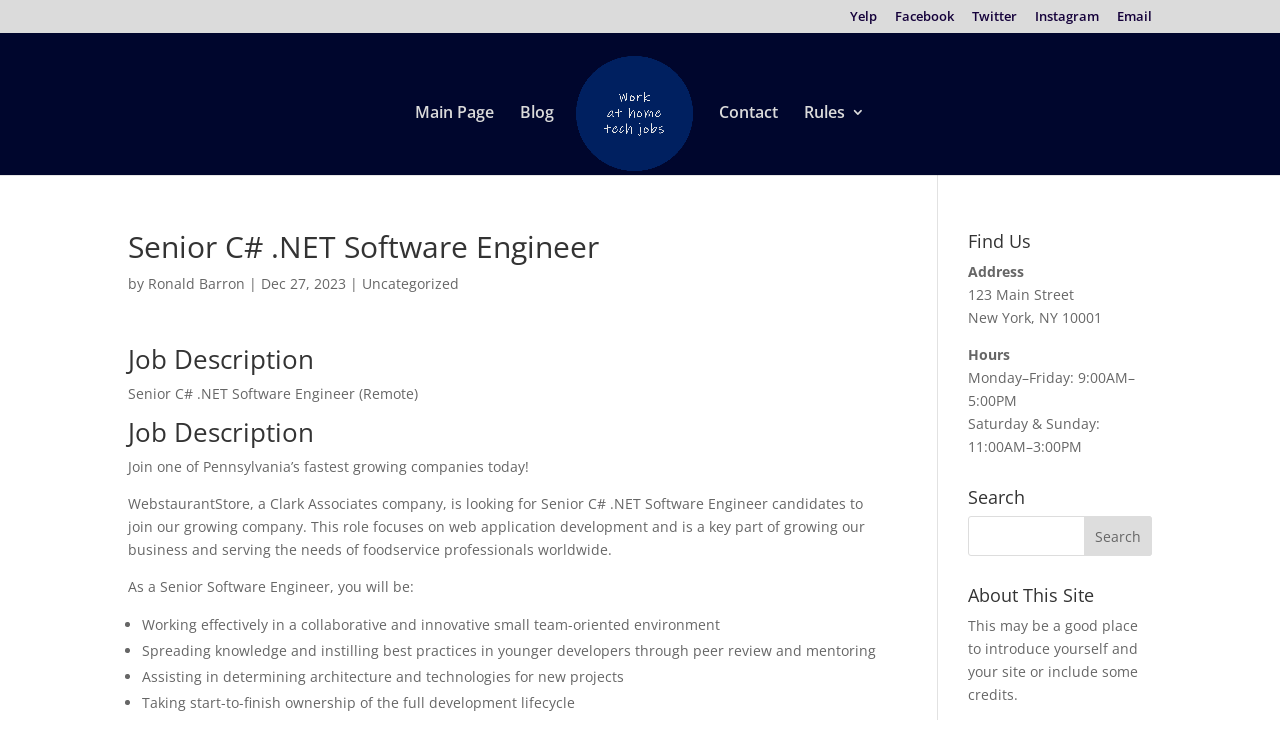

--- FILE ---
content_type: text/html; charset=utf-8
request_url: https://www.google.com/recaptcha/api2/aframe
body_size: 265
content:
<!DOCTYPE HTML><html><head><meta http-equiv="content-type" content="text/html; charset=UTF-8"></head><body><script nonce="j_95uanfTDfdchtBGE7ctA">/** Anti-fraud and anti-abuse applications only. See google.com/recaptcha */ try{var clients={'sodar':'https://pagead2.googlesyndication.com/pagead/sodar?'};window.addEventListener("message",function(a){try{if(a.source===window.parent){var b=JSON.parse(a.data);var c=clients[b['id']];if(c){var d=document.createElement('img');d.src=c+b['params']+'&rc='+(localStorage.getItem("rc::a")?sessionStorage.getItem("rc::b"):"");window.document.body.appendChild(d);sessionStorage.setItem("rc::e",parseInt(sessionStorage.getItem("rc::e")||0)+1);localStorage.setItem("rc::h",'1769013154310');}}}catch(b){}});window.parent.postMessage("_grecaptcha_ready", "*");}catch(b){}</script></body></html>